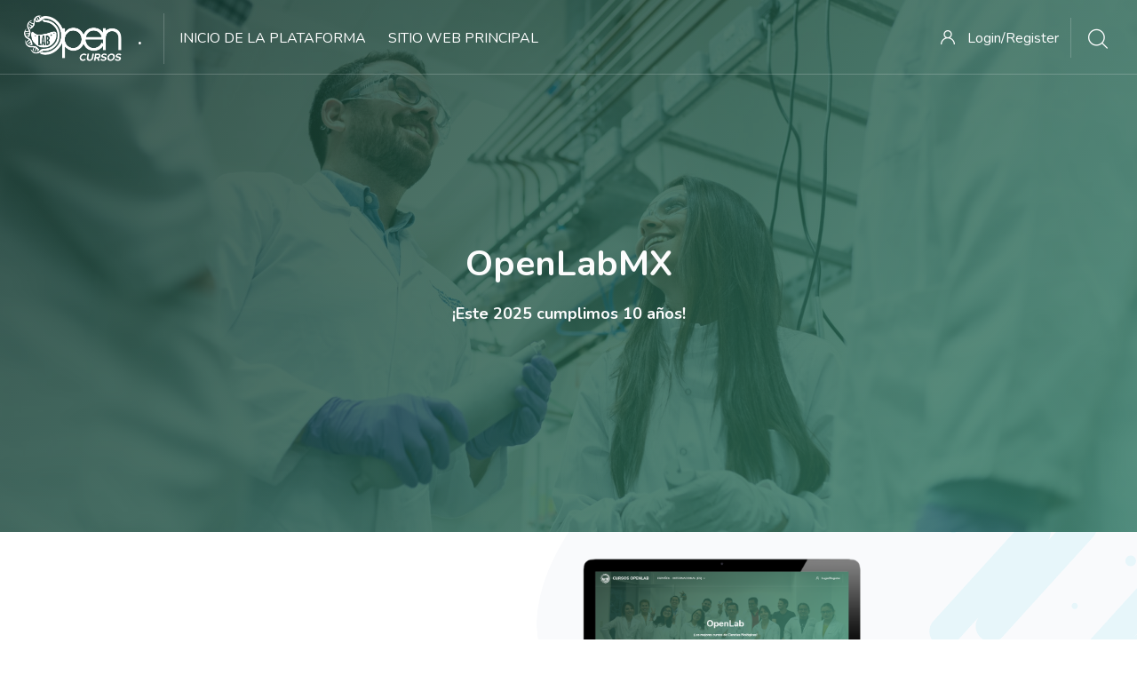

--- FILE ---
content_type: text/html; charset=utf-8
request_url: https://openlab.x10.mx/aulas/
body_size: 14007
content:
<!DOCTYPE html>

<html  dir="ltr" lang="es" xml:lang="es">
<head>
    <title>OpenLab Cursos</title>
    <link rel="shortcut icon" href="https://openlab.x10.mx/aulas/pluginfile.php/1/theme_edumy/favicon/1735862263/favicon.png" />
    <meta http-equiv="Content-Type" content="text/html; charset=utf-8" />
<meta name="keywords" content="moodle, OpenLab Cursos" />
<link rel="stylesheet" type="text/css" href="https://openlab.x10.mx/aulas/theme/yui_combo.php?rollup/3.17.2/yui-moodlesimple.css" /><script id="firstthemesheet" type="text/css">/** Required in order to fix style inclusion problems in IE with YUI **/</script><link rel="stylesheet" type="text/css" href="https://openlab.x10.mx/aulas/theme/styles.php/edumy/1735862263_1/all" />
<script>
//<![CDATA[
var M = {}; M.yui = {};
M.pageloadstarttime = new Date();
M.cfg = {"wwwroot":"https:\/\/openlab.x10.mx\/aulas","sesskey":"XhESjKkFNU","sessiontimeout":"28800","themerev":"1735862263","slasharguments":1,"theme":"edumy","iconsystemmodule":"core\/icon_system_fontawesome","jsrev":"1729797344","admin":"admin","svgicons":true,"usertimezone":"Am\u00e9rica\/Nueva_York","contextid":2,"langrev":1729797344,"templaterev":"1729797344","developerdebug":true};var yui1ConfigFn = function(me) {if(/-skin|reset|fonts|grids|base/.test(me.name)){me.type='css';me.path=me.path.replace(/\.js/,'.css');me.path=me.path.replace(/\/yui2-skin/,'/assets/skins/sam/yui2-skin')}};
var yui2ConfigFn = function(me) {var parts=me.name.replace(/^moodle-/,'').split('-'),component=parts.shift(),module=parts[0],min='-min';if(/-(skin|core)$/.test(me.name)){parts.pop();me.type='css';min=''}
if(module){var filename=parts.join('-');me.path=component+'/'+module+'/'+filename+min+'.'+me.type}else{me.path=component+'/'+component+'.'+me.type}};
YUI_config = {"debug":true,"base":"https:\/\/openlab.x10.mx\/aulas\/lib\/yuilib\/3.17.2\/","comboBase":"https:\/\/openlab.x10.mx\/aulas\/theme\/yui_combo.php?","combine":true,"filter":"RAW","insertBefore":"firstthemesheet","groups":{"yui2":{"base":"https:\/\/openlab.x10.mx\/aulas\/lib\/yuilib\/2in3\/2.9.0\/build\/","comboBase":"https:\/\/openlab.x10.mx\/aulas\/theme\/yui_combo.php?","combine":true,"ext":false,"root":"2in3\/2.9.0\/build\/","patterns":{"yui2-":{"group":"yui2","configFn":yui1ConfigFn}}},"moodle":{"name":"moodle","base":"https:\/\/openlab.x10.mx\/aulas\/theme\/yui_combo.php?m\/1729797344\/","combine":true,"comboBase":"https:\/\/openlab.x10.mx\/aulas\/theme\/yui_combo.php?","ext":false,"root":"m\/1729797344\/","patterns":{"moodle-":{"group":"moodle","configFn":yui2ConfigFn}},"filter":"DEBUG","modules":{"moodle-core-formchangechecker":{"requires":["base","event-focus","moodle-core-event"]},"moodle-core-popuphelp":{"requires":["moodle-core-tooltip"]},"moodle-core-tooltip":{"requires":["base","node","io-base","moodle-core-notification-dialogue","json-parse","widget-position","widget-position-align","event-outside","cache-base"]},"moodle-core-event":{"requires":["event-custom"]},"moodle-core-lockscroll":{"requires":["plugin","base-build"]},"moodle-core-languninstallconfirm":{"requires":["base","node","moodle-core-notification-confirm","moodle-core-notification-alert"]},"moodle-core-actionmenu":{"requires":["base","event","node-event-simulate"]},"moodle-core-chooserdialogue":{"requires":["base","panel","moodle-core-notification"]},"moodle-core-blocks":{"requires":["base","node","io","dom","dd","dd-scroll","moodle-core-dragdrop","moodle-core-notification"]},"moodle-core-dragdrop":{"requires":["base","node","io","dom","dd","event-key","event-focus","moodle-core-notification"]},"moodle-core-handlebars":{"condition":{"trigger":"handlebars","when":"after"}},"moodle-core-notification":{"requires":["moodle-core-notification-dialogue","moodle-core-notification-alert","moodle-core-notification-confirm","moodle-core-notification-exception","moodle-core-notification-ajaxexception"]},"moodle-core-notification-dialogue":{"requires":["base","node","panel","escape","event-key","dd-plugin","moodle-core-widget-focusafterclose","moodle-core-lockscroll"]},"moodle-core-notification-alert":{"requires":["moodle-core-notification-dialogue"]},"moodle-core-notification-confirm":{"requires":["moodle-core-notification-dialogue"]},"moodle-core-notification-exception":{"requires":["moodle-core-notification-dialogue"]},"moodle-core-notification-ajaxexception":{"requires":["moodle-core-notification-dialogue"]},"moodle-core-maintenancemodetimer":{"requires":["base","node"]},"moodle-core_availability-form":{"requires":["base","node","event","event-delegate","panel","moodle-core-notification-dialogue","json"]},"moodle-backup-backupselectall":{"requires":["node","event","node-event-simulate","anim"]},"moodle-backup-confirmcancel":{"requires":["node","node-event-simulate","moodle-core-notification-confirm"]},"moodle-course-util":{"requires":["node"],"use":["moodle-course-util-base"],"submodules":{"moodle-course-util-base":{},"moodle-course-util-section":{"requires":["node","moodle-course-util-base"]},"moodle-course-util-cm":{"requires":["node","moodle-course-util-base"]}}},"moodle-course-management":{"requires":["base","node","io-base","moodle-core-notification-exception","json-parse","dd-constrain","dd-proxy","dd-drop","dd-delegate","node-event-delegate"]},"moodle-course-categoryexpander":{"requires":["node","event-key"]},"moodle-course-formatchooser":{"requires":["base","node","node-event-simulate"]},"moodle-course-dragdrop":{"requires":["base","node","io","dom","dd","dd-scroll","moodle-core-dragdrop","moodle-core-notification","moodle-course-coursebase","moodle-course-util"]},"moodle-form-shortforms":{"requires":["node","base","selector-css3","moodle-core-event"]},"moodle-form-dateselector":{"requires":["base","node","overlay","calendar"]},"moodle-form-passwordunmask":{"requires":[]},"moodle-question-searchform":{"requires":["base","node"]},"moodle-question-chooser":{"requires":["moodle-core-chooserdialogue"]},"moodle-question-preview":{"requires":["base","dom","event-delegate","event-key","core_question_engine"]},"moodle-availability_completion-form":{"requires":["base","node","event","moodle-core_availability-form"]},"moodle-availability_date-form":{"requires":["base","node","event","io","moodle-core_availability-form"]},"moodle-availability_grade-form":{"requires":["base","node","event","moodle-core_availability-form"]},"moodle-availability_group-form":{"requires":["base","node","event","moodle-core_availability-form"]},"moodle-availability_grouping-form":{"requires":["base","node","event","moodle-core_availability-form"]},"moodle-availability_profile-form":{"requires":["base","node","event","moodle-core_availability-form"]},"moodle-mod_assign-history":{"requires":["node","transition"]},"moodle-mod_quiz-quizbase":{"requires":["base","node"]},"moodle-mod_quiz-util":{"requires":["node","moodle-core-actionmenu"],"use":["moodle-mod_quiz-util-base"],"submodules":{"moodle-mod_quiz-util-base":{},"moodle-mod_quiz-util-slot":{"requires":["node","moodle-mod_quiz-util-base"]},"moodle-mod_quiz-util-page":{"requires":["node","moodle-mod_quiz-util-base"]}}},"moodle-mod_quiz-questionchooser":{"requires":["moodle-core-chooserdialogue","moodle-mod_quiz-util","querystring-parse"]},"moodle-mod_quiz-toolboxes":{"requires":["base","node","event","event-key","io","moodle-mod_quiz-quizbase","moodle-mod_quiz-util-slot","moodle-core-notification-ajaxexception"]},"moodle-mod_quiz-autosave":{"requires":["base","node","event","event-valuechange","node-event-delegate","io-form"]},"moodle-mod_quiz-dragdrop":{"requires":["base","node","io","dom","dd","dd-scroll","moodle-core-dragdrop","moodle-core-notification","moodle-mod_quiz-quizbase","moodle-mod_quiz-util-base","moodle-mod_quiz-util-page","moodle-mod_quiz-util-slot","moodle-course-util"]},"moodle-mod_quiz-modform":{"requires":["base","node","event"]},"moodle-message_airnotifier-toolboxes":{"requires":["base","node","io"]},"moodle-filter_glossary-autolinker":{"requires":["base","node","io-base","json-parse","event-delegate","overlay","moodle-core-event","moodle-core-notification-alert","moodle-core-notification-exception","moodle-core-notification-ajaxexception"]},"moodle-filter_mathjaxloader-loader":{"requires":["moodle-core-event"]},"moodle-editor_atto-editor":{"requires":["node","transition","io","overlay","escape","event","event-simulate","event-custom","node-event-html5","node-event-simulate","yui-throttle","moodle-core-notification-dialogue","moodle-core-notification-confirm","moodle-editor_atto-rangy","handlebars","timers","querystring-stringify"]},"moodle-editor_atto-plugin":{"requires":["node","base","escape","event","event-outside","handlebars","event-custom","timers","moodle-editor_atto-menu"]},"moodle-editor_atto-menu":{"requires":["moodle-core-notification-dialogue","node","event","event-custom"]},"moodle-editor_atto-rangy":{"requires":[]},"moodle-report_eventlist-eventfilter":{"requires":["base","event","node","node-event-delegate","datatable","autocomplete","autocomplete-filters"]},"moodle-report_loglive-fetchlogs":{"requires":["base","event","node","io","node-event-delegate"]},"moodle-gradereport_grader-gradereporttable":{"requires":["base","node","event","handlebars","overlay","event-hover"]},"moodle-gradereport_history-userselector":{"requires":["escape","event-delegate","event-key","handlebars","io-base","json-parse","moodle-core-notification-dialogue"]},"moodle-tool_capability-search":{"requires":["base","node"]},"moodle-tool_lp-dragdrop-reorder":{"requires":["moodle-core-dragdrop"]},"moodle-tool_monitor-dropdown":{"requires":["base","event","node"]},"moodle-assignfeedback_editpdf-editor":{"requires":["base","event","node","io","graphics","json","event-move","event-resize","transition","querystring-stringify-simple","moodle-core-notification-dialog","moodle-core-notification-alert","moodle-core-notification-warning","moodle-core-notification-exception","moodle-core-notification-ajaxexception"]},"moodle-atto_accessibilitychecker-button":{"requires":["color-base","moodle-editor_atto-plugin"]},"moodle-atto_accessibilityhelper-button":{"requires":["moodle-editor_atto-plugin"]},"moodle-atto_align-button":{"requires":["moodle-editor_atto-plugin"]},"moodle-atto_bold-button":{"requires":["moodle-editor_atto-plugin"]},"moodle-atto_charmap-button":{"requires":["moodle-editor_atto-plugin"]},"moodle-atto_clear-button":{"requires":["moodle-editor_atto-plugin"]},"moodle-atto_collapse-button":{"requires":["moodle-editor_atto-plugin"]},"moodle-atto_emojipicker-button":{"requires":["moodle-editor_atto-plugin"]},"moodle-atto_emoticon-button":{"requires":["moodle-editor_atto-plugin"]},"moodle-atto_equation-button":{"requires":["moodle-editor_atto-plugin","moodle-core-event","io","event-valuechange","tabview","array-extras"]},"moodle-atto_h5p-button":{"requires":["moodle-editor_atto-plugin"]},"moodle-atto_html-codemirror":{"requires":["moodle-atto_html-codemirror-skin"]},"moodle-atto_html-button":{"requires":["promise","moodle-editor_atto-plugin","moodle-atto_html-beautify","moodle-atto_html-codemirror","event-valuechange"]},"moodle-atto_html-beautify":{},"moodle-atto_image-button":{"requires":["moodle-editor_atto-plugin"]},"moodle-atto_indent-button":{"requires":["moodle-editor_atto-plugin"]},"moodle-atto_italic-button":{"requires":["moodle-editor_atto-plugin"]},"moodle-atto_link-button":{"requires":["moodle-editor_atto-plugin"]},"moodle-atto_managefiles-usedfiles":{"requires":["node","escape"]},"moodle-atto_managefiles-button":{"requires":["moodle-editor_atto-plugin"]},"moodle-atto_media-button":{"requires":["moodle-editor_atto-plugin","moodle-form-shortforms"]},"moodle-atto_noautolink-button":{"requires":["moodle-editor_atto-plugin"]},"moodle-atto_orderedlist-button":{"requires":["moodle-editor_atto-plugin"]},"moodle-atto_recordrtc-recording":{"requires":["moodle-atto_recordrtc-button"]},"moodle-atto_recordrtc-button":{"requires":["moodle-editor_atto-plugin","moodle-atto_recordrtc-recording"]},"moodle-atto_rtl-button":{"requires":["moodle-editor_atto-plugin"]},"moodle-atto_strike-button":{"requires":["moodle-editor_atto-plugin"]},"moodle-atto_subscript-button":{"requires":["moodle-editor_atto-plugin"]},"moodle-atto_superscript-button":{"requires":["moodle-editor_atto-plugin"]},"moodle-atto_table-button":{"requires":["moodle-editor_atto-plugin","moodle-editor_atto-menu","event","event-valuechange"]},"moodle-atto_title-button":{"requires":["moodle-editor_atto-plugin"]},"moodle-atto_underline-button":{"requires":["moodle-editor_atto-plugin"]},"moodle-atto_undo-button":{"requires":["moodle-editor_atto-plugin"]},"moodle-atto_unorderedlist-button":{"requires":["moodle-editor_atto-plugin"]}}},"gallery":{"name":"gallery","base":"https:\/\/openlab.x10.mx\/aulas\/lib\/yuilib\/gallery\/","combine":true,"comboBase":"https:\/\/openlab.x10.mx\/aulas\/theme\/yui_combo.php?","ext":false,"root":"gallery\/1729797344\/","patterns":{"gallery-":{"group":"gallery"}}}},"modules":{"core_filepicker":{"name":"core_filepicker","fullpath":"https:\/\/openlab.x10.mx\/aulas\/lib\/javascript.php\/1729797344\/repository\/filepicker.js","requires":["base","node","node-event-simulate","json","async-queue","io-base","io-upload-iframe","io-form","yui2-treeview","panel","cookie","datatable","datatable-sort","resize-plugin","dd-plugin","escape","moodle-core_filepicker","moodle-core-notification-dialogue"]},"core_comment":{"name":"core_comment","fullpath":"https:\/\/openlab.x10.mx\/aulas\/lib\/javascript.php\/1729797344\/comment\/comment.js","requires":["base","io-base","node","json","yui2-animation","overlay","escape"]},"mathjax":{"name":"mathjax","fullpath":"https:\/\/cdn.jsdelivr.net\/npm\/mathjax@2.7.8\/MathJax.js?delayStartupUntil=configured"}}};
M.yui.loader = {modules: {}};

//]]>
</script>

    <meta name="viewport" content="width=device-width, initial-scale=1.0">
    
</head>
<body  id="page-site-index" class="format-site course path-site chrome dir-ltr lang-es yui-skin-sam yui3-skin-sam openlab-x10-mx--aulas pagelayout-frontpage course-1 context-2 notloggedin ccn_no_hero ccn_header_style_1 ccn_footer_style_1 ccn_blog_style_1 ccn_course_list_style_1 ccn_breadcrumb_style_0 role-standard ccn-is-front ccn_header_applies-all  ccn_dashboard_header_scroll  ccn_dashboard_header_gradient   ccn_course_single_v1  ccn_context_frontend">
    <div class="preloader
       ccn_preloader_load 
      
      
      
      
      
    "></div>
  <div class="wrapper">
        <header class="ccnHeader1 header-nav menu_style_home_one navbar-scrolltofixed stricky main-menu">
          <div class="container-fluid">
            <!-- Ace Responsive Menu -->
            <nav>
              <!-- Menu Toggle btn-->
              <div class="menu-toggle">
                <img class="nav_logo_img img-fluid" src="https://openlab.x10.mx/aulas/pluginfile.php/1/theme_edumy/headerlogo1/1735862263/skt1.png" alt=".">
                <button type="button" id="menu-btn">
                  <span class="icon-bar"></span>
                  <span class="icon-bar"></span>
                  <span class="icon-bar"></span>
                </button>
              </div>
                <a href="https://openlab.x10.mx/aulas" class="navbar_brand float-left dn-smd">
                  <img class="logo1 img-fluid" src="https://openlab.x10.mx/aulas/pluginfile.php/1/theme_edumy/headerlogo1/1735862263/skt1.png" alt="." >
                  <img class="logo2 img-fluid" src="https://openlab.x10.mx/aulas/pluginfile.php/1/theme_edumy/headerlogo2/1735862263/stk2.png" alt="." >
                  <span>.</span>
                </a>
              <ul id="respMenu" class="ace-responsive-menu" data-menu-style="horizontal">
                <li class=""><a class="" href="https://openlab.x10.mx/aulas/index.php?redirect=0">Inicio de la plataforma</a></li><li class=""><a class="" href="https://www.open-lab.com.mx/">Sitio web principal</a></li>
              </ul>
              <ul class="sign_up_btn pull-right dn-smd mt20">
                  <li class="list-inline-item list_s">
                    <a href="#" class="btn flaticon-user" data-toggle="modal" data-target="#exampleModalCenter"> <span class="dn-lg">Login/Register</span></a>
                  </li>
                  <li class="list-inline-item list_s">
                    <div class="search_overlay">
                      <a id="search-button-listener" class="mk-search-trigger mk-fullscreen-trigger" href="#">
                        <span id="search-button"><i class="flaticon-magnifying-glass"></i></span>
                      </a>
                    </div>
                  </li>
              </ul><!-- Button trigger modal -->
            </nav>
          </div>
        </header>
        <div id="page" class="stylehome1 h0">
          <div class="mobile-menu">
            <div class="header stylehome1">
                <div class="main_logo_home2">
                  <a class="mobileBrand" href="https://openlab.x10.mx/aulas">
                        <img class="nav_logo_img img-fluid float-left mt20" src="https://openlab.x10.mx/aulas/pluginfile.php/1/theme_edumy/headerlogo_mobile/1735862263/skt1.png" alt="." >
                    <span>.</span>
                  </a>
                </div>
              <ul class="menu_bar_home2">
                  <li class="list-inline-item">
                    <div class="search_overlay">
                      <a id="search-button-listener2" class="mk-search-trigger mk-fullscreen-trigger" href="#">
                        <div id="search-button2"><i class="flaticon-magnifying-glass"></i></div>
                      </a>
                    </div>
                  </li>
                <li class="list-inline-item ccn_mob_menu_trigger "><a href="#menu"><span></span></a></li>
              </ul>
            </div>
          </div><!-- /.mobile-menu -->
          <nav id="menu" class="stylehome1">
            <ul>
              <li class=""><a class="" href="https://openlab.x10.mx/aulas/index.php?redirect=0">Inicio de la plataforma</a></li><li class=""><a class="" href="https://www.open-lab.com.mx/">Sitio web principal</a></li>
                <li><a href="https://openlab.x10.mx/aulas/login/index.php"><span class="ccn-flaticon-user"></span> Login</a></li>
                <li class="ccn_mob_menu_iconed"><a href="tel:(55) 9627 1874"><i class="flaticon-phone-call"></i> (55) 9627 1874</a></li>
                <li class="ccn_mob_menu_iconed"><a href="mailto:openlaboratorio@gmail.com"><i class="flaticon-paper-plane"></i> openlaboratorio@gmail.com</a></li>
            </ul>
          </nav>
        </div>
      <div class="sign_up_modal modal fade" id="exampleModalCenter" tabindex="-1" role="dialog" aria-hidden="true">
        <div class="modal-dialog modal-dialog-centered" role="document">
          <div class="modal-content">
            <div class="modal-header">
              <button type="button" class="close" data-dismiss="modal" aria-label="Close"><span aria-hidden="true">&times;</span></button>
            </div>
            <div class="tab-content" id="myTabContent">
              <div class="tab-pane fade show active" id="home" role="tabpanel" aria-labelledby="home">
                <div class="login_form">
                  <div class="heading">
                    <h3 class="text-center">Login to your account</h3>
                  </div>
                  
<form class="loginform" id="login" method="post" action="https://openlab.x10.mx/aulas/login/index.php"><div class="form-group"><input type="text" name="username" placeholder="Username" id="login_username"  class="form-control" value="" autocomplete="username"/></div><div class="form-group"><input type="password" name="password" id="login_password" placeholder="Password"  class="form-control" value="" autocomplete="current-password"/></div>
                              <div class="form-group custom-control custom-checkbox">
                                <input type="checkbox" class="custom-control-input" name="rememberusername" id="rememberusername">
                                <label class="custom-control-label" for="rememberusername">Recordar nombre de usuario</label>
                                <a class="tdu btn-fpswd float-right" href="https://openlab.x10.mx/aulas/login/forgot_password.php">¿Ha extraviado la contraseña?</a>
                              </div><button type="submit" class="btn btn-log btn-block btn-thm2">Acceder</button><input type="hidden" name="logintoken" value="b1fagy7F9Twhi5biJnp4iXqXDJhDNpID" /></form>

                </div>
              </div>
            </div>
          </div>
        </div>
      </div>
      <div class="search_overlay">
        <div class="mk-fullscreen-search-overlay" id="mk-search-overlay">
          <a href="#" class="mk-fullscreen-close" id="mk-fullscreen-close-button"><i class="fa fa-times"></i></a>
          <div id="mk-fullscreen-search-wrapper">
            <div id="ccn_mk-fullscreen-search-wrapper">
              <form class="ccn-mk-fullscreen-searchform" action="https://openlab.x10.mx/aulas/search/index.php"><fieldset><input id="searchform_search" name="q" class="ccn-mk-fullscreen-search-input" placeholder="Search courses..." type="text" size="15" /><input type="hidden" name="context" value="2" /><i class="flaticon-magnifying-glass fullscreen-search-icon"><input value="" type="submit" id="searchform_button"></i></fieldset></form>
            </div>
          </div>
        </div>
      </div>
        <section class="inner_page_breadcrumb ccn_breadcrumb_default  ccn-clip-l  ccn-caps-capitalize  ccn-breadcrumb-title-v  ccn-breadcrumb-trail-v ">
          <div class="container">
            <div class="row">
              <div class="col-xl-12 text-center">
                <div class="breadcrumb_content">
                    <h4 class="breadcrumb_title">OpenLab Cursos</h4>
                    <ol class="breadcrumb">
      <li class="breadcrumb-item">
        <a href="https://openlab.x10.mx/aulas/" aria-current="page"  >Página Principal</a>
      </li>
</ol>
                </div>
              </div>
            </div>
          </div>
        </section>
    <div id="ccn-page-wrapper">
      <div id="ccnSettingsMenuContainer"><div id="ccnSettingsMenuInner">
      </div></div>
      <div>
    <a class="sr-only sr-only-focusable" href="#maincontent">Salta al contenido principal</a>
</div><script src="https://openlab.x10.mx/aulas/lib/javascript.php/1729797344/lib/babel-polyfill/polyfill.min.js"></script>
<script src="https://openlab.x10.mx/aulas/lib/javascript.php/1729797344/lib/polyfills/polyfill.js"></script>
<script src="https://openlab.x10.mx/aulas/theme/yui_combo.php?rollup/3.17.2/yui-moodlesimple.js"></script><script src="https://openlab.x10.mx/aulas/theme/jquery.php/core/jquery-3.4.1.js"></script>
<script src="https://openlab.x10.mx/aulas/lib/javascript.php/1729797344/lib/javascript-static.js"></script>
<script src="https://openlab.x10.mx/aulas/theme/javascript.php/edumy/1735862263/head"></script>
<script>
//<![CDATA[
document.body.className += ' jsenabled';
//]]>
</script>


<div style="display: none">
  <ul>
    <li><a href="https://www.arbytourtravel.com/orang-utan-tour/">rajaburma88</a></li>
    <li><a href="https://sonocoinstitute.com/events/">situs slot gacor hari ini</a></li>
    <li><a href="https://www.tamqui.com/2015/knigi.html">slot gacor</a></li>
    <li><a href="https://www.singarajatrans.com/tarif-jadwal-travel/">slot gacor</a></li>
    <li><a href="https://edunauticenmv.fidena.gob.mx/login/forgot_password.php">toto togel</a></li>
    <li><a href="https://ansorbali.com/event/">slot gacor</a></li><li>
  </ul>
</div>
      <div>
        <div class="container ccn_breadcrumb_widgets clearfix">
</div>
        <aside id="block-region-fullwidth-top" class="block-region" data-blockregion="fullwidth-top" data-droptarget="1"><div id="inst696" class=" block_cocoon_parallax_white block  " role="complementary" data-block="cocoon_parallax_white"  
    style="">

    <a href="#sb-1" class="sr-only sr-only-focusable">Salta [Cocoon] Parallax White</a>





  <div class="ccnBlockContent">
  
        <section class="home3_about2 pb40 pt20">
      		<div class="container">
      			<div class="row">
      				<div class="col-lg-5">
      					<div class="about2_home3">
      						<h3 data-ccn="title">Disfruta de los cursos en todos tus dispositivos.</h3>
      						<p data-ccn="subtitle">Puedes ingresar a tus cursos a través de tu computadora, laptop, tablet y/o celular.  Realiza tus exámenes, sube tus tareas, descarga los libros y todo el contenido disponible del curso desde cualquier dispositivo.</p>
      						<a data-ccn="button_text" href="" class="btn about_btn_home3"></a>
      					</div>
      				</div>
      				<div class="col-lg-7">
      					<div class="about_thumb_home3 text-right">
      						<img class="img-fluid" src="https://openlab.x10.mx/aulas/pluginfile.php/3012/block_cocoon_parallax_white/content/responsive.png" alt="">
      					</div>
      				</div>
      			</div>
      			<div class="row">
      				<div class="col-lg-12">
      					<div class="about_home3_shape_container">
      						<div class="about_home3_shape3"><img src="https://openlab.x10.mx/aulas/theme/edumy/images/about/shape3.png" alt=""></div>
      					</div>
      				</div>
      			</div>
      		</div>
      	</section>
  
  
  </div>

    <span id="sb-1"></span>

</div><div id="inst7745" class=" block_cocoon_action_panels block  " role="complementary" data-block="cocoon_action_panels"  
    style="">

    <a href="#sb-2" class="sr-only sr-only-focusable">Salta [Cocoon] Action Panels</a>





  <div class="ccnBlockContent">
  
        <div class="container mb60">
        <div class="row mt60">
  <div class="col-xs-12 col-sm-13 col-md-6 col-lg-6 col-xl-6">
    <div class="becomea_instructor tac-xxsd">
      <div class="bi_grid"><h3 data-ccn="panel_1_title">WhatsApp</h3><p data-ccn="panel_1_text">Hemos actualizado nuestro número telefónico, puedes contactarnos a +52 55 6500 2699</p><a data-ccn="panel_1_button_text" class="btn btn-thm" href="tel:5565002699">Mandar WhatsApp <span class="flaticon-right-arrow-1"></span></a></div>
    </div>
  </div>
  <div class="col-xs-12 col-sm-13 col-md-6 col-lg-6 col-xl-6">
    <div class="becomea_instructor style2 text-right tac-xxsd">
      <div class="bi_grid">  <h3 data-ccn="panel_2_title">Email</h3><p data-ccn="panel_2_text">También podrás contactarnos vía email a openlaboratorio@gmail.com</p><a data-ccn="panel_2_button_text" class="btn btn-dark" href="mailto:openlaboratorio@gmail.com">Enviar email <span class="flaticon-right-arrow-1"></span></a></div>
    </div>
  </div>
</div>
</div>

  
  
  </div>

    <span id="sb-2"></span>

</div><div id="inst90" class=" block_cocoon_course_grid_3 block  " role="complementary" data-block="cocoon_course_grid_3"  
    style="">

    <a href="#sb-3" class="sr-only sr-only-focusable">Salta [Cocoon] Featured Courses Masonry 2</a>





  <div class="ccnBlockContent">
  
        <section id="our-top-courses" class="our-courses ccn-courses-grid-block ccn-courses-grid-block-3" data-ccn-c="color_bg" data-ccn-co="bg" style="background-color: rgb(244, 245, 247);">
          <div class="container">
            <div class="row">
              <div class="col-lg-6 offset-lg-3">
                <div class="main-title text-center"><h3 data-ccn="title" data-ccn-c="color_title" data-ccn-co="content" style="color: rgb(35, 179, 125);" class="mt0">¿Qué quieres aprender hoy?</h3> <p data-ccn="subtitle" data-ccn-c="color_subtitle" data-ccn-co="content" style="color: rgb(111, 112, 116);">¡Nos encanta compartir la Ciencia!</p></div>
              </div>
            </div>
            <div class="row">
              <div class="col-xs-12 col-sm-12 col-md-12 col-lg-12 col-xl-12">
                  <div class="row" id="">

            <div class="col-md-6 col-lg-4 col-xl-3 cat-1">
							<div data-ccn-c="color_course_card" data-ccn-co="bg" style="background-color: rgb(255, 255, 255);" class="top_courses ccnWithFoot">
                  <a href="https://openlab.x10.mx/aulas/course/view.php?id=40"><div class="thumb">
									<img class="img-whp" src="https://openlab.x10.mx/aulas/pluginfile.php/16976/course/overviewfiles/Imprimetuproteina3D.jpg" alt="Evaluación de la efectividad de la luz UV y evaluación de sanitizantes">
									<div class="overlay"> <div class="tag" data-ccn="hover_accent">CURSO</div><span class="tc_preview_course" data-ccn="hover_text">¡Tomar el curso!</span>
									</div>
								</div></a>
								<div class="details">
									<div class="tc_content"><p>Updated 5/12/24</p><a href="https://openlab.x10.mx/aulas/course/view.php?id=40"><h5 data-ccn-c="color_course_title" data-ccn-co="content" style="color: rgb(42, 183, 130);">Evaluación de la efectividad de la luz UV y evaluación de sanitizantes</h5></a><p></p><ul class="tc_review">
                              <li class="list-inline-item"><i class="fa fa-star"></i></li>
                              <li class="list-inline-item"><i class="fa fa-star"></i></li>
                              <li class="list-inline-item"><i class="fa fa-star"></i></li>
                              <li class="list-inline-item"><i class="fa fa-star"></i></li>
                              <li class="list-inline-item"><i class="fa fa-star"></i></li>
                            </ul>
									</div>
                  </div>
                  <div class="tc_footer">
									<ul class="tc_meta float-left"><li class="list-inline-item"><i class="flaticon-profile"></i></li><li class="list-inline-item">5</li><li class="list-inline-item"><i class="flaticon-comment"></i></li><li class="list-inline-item">5</li></ul>
									</div>
							</div>
						</div>

            <div class="col-md-6 col-lg-4 col-xl-3 cat-1">
							<div data-ccn-c="color_course_card" data-ccn-co="bg" style="background-color: rgb(255, 255, 255);" class="top_courses ccnWithFoot">
                  <a href="https://openlab.x10.mx/aulas/course/view.php?id=22"><div class="thumb">
									<img class="img-whp" src="https://openlab.x10.mx/aulas/pluginfile.php/1592/course/overviewfiles/cbb0.jpg" alt="Curso de Ingreso al Posgrado en Ciencias">
									<div class="overlay"> <div class="tag" data-ccn="hover_accent">CURSO</div><span class="tc_preview_course" data-ccn="hover_text">¡Tomar el curso!</span>
									</div>
								</div></a>
								<div class="details">
									<div class="tc_content"><p>Updated 18/05/23</p><a href="https://openlab.x10.mx/aulas/course/view.php?id=22"><h5 data-ccn-c="color_course_title" data-ccn-co="content" style="color: rgb(42, 183, 130);">Curso de Ingreso al Posgrado en Ciencias</h5></a><p></p><ul class="tc_review">
                              <li class="list-inline-item"><i class="fa fa-star"></i></li>
                              <li class="list-inline-item"><i class="fa fa-star"></i></li>
                              <li class="list-inline-item"><i class="fa fa-star"></i></li>
                              <li class="list-inline-item"><i class="fa fa-star"></i></li>
                              <li class="list-inline-item"><i class="fa fa-star"></i></li>
                            </ul>
									</div>
                  </div>
                  <div class="tc_footer">
									<ul class="tc_meta float-left"><li class="list-inline-item"><i class="flaticon-profile"></i></li><li class="list-inline-item">751</li><li class="list-inline-item"><i class="flaticon-comment"></i></li><li class="list-inline-item">5</li></ul>
									</div>
							</div>
						</div>

            <div class="col-md-6 col-lg-4 col-xl-3 cat-1">
							<div data-ccn-c="color_course_card" data-ccn-co="bg" style="background-color: rgb(255, 255, 255);" class="top_courses ccnWithFoot">
                  <a href="https://openlab.x10.mx/aulas/course/view.php?id=21"><div class="thumb">
									<img class="img-whp" src="https://openlab.x10.mx/aulas/pluginfile.php/1326/course/overviewfiles/Ingresa%20a%20la%20UNAM.jpg" alt="Ingresa a la UNAM">
									<div class="overlay"> <div class="tag" data-ccn="hover_accent">CURSO</div><span class="tc_preview_course" data-ccn="hover_text">¡Tomar el curso!</span>
									</div>
								</div></a>
								<div class="details">
									<div class="tc_content"><p>Updated 8/09/25</p><a href="https://openlab.x10.mx/aulas/course/view.php?id=21"><h5 data-ccn-c="color_course_title" data-ccn-co="content" style="color: rgb(42, 183, 130);">Ingresa a la UNAM</h5></a><p></p><ul class="tc_review">
                              <li class="list-inline-item"><i class="fa fa-star"></i></li>
                              <li class="list-inline-item"><i class="fa fa-star"></i></li>
                              <li class="list-inline-item"><i class="fa fa-star"></i></li>
                              <li class="list-inline-item"><i class="fa fa-star"></i></li>
                              <li class="list-inline-item"><i class="fa fa-star"></i></li>
                            </ul>
									</div>
                  </div>
                  <div class="tc_footer">
									<ul class="tc_meta float-left"><li class="list-inline-item"><i class="flaticon-profile"></i></li><li class="list-inline-item">15</li><li class="list-inline-item"><i class="flaticon-comment"></i></li><li class="list-inline-item">5</li></ul>
									</div>
							</div>
						</div>

            <div class="col-md-6 col-lg-4 col-xl-3 cat-2">
							<div data-ccn-c="color_course_card" data-ccn-co="bg" style="background-color: rgb(255, 255, 255);" class="top_courses ccnWithFoot">
                  <a href="https://openlab.x10.mx/aulas/course/view.php?id=37"><div class="thumb">
									<img class="img-whp" src="https://openlab.x10.mx/aulas/pluginfile.php/9041/course/overviewfiles/ccurso_PT.jpg" alt="Diagnóstico Molecular">
									<div class="overlay"> <div class="tag" data-ccn="hover_accent">CURSO</div><span class="tc_preview_course" data-ccn="hover_text">¡Tomar el curso!</span>
									</div>
								</div></a>
								<div class="details">
									<div class="tc_content"><p>Updated 16/11/20</p><a href="https://openlab.x10.mx/aulas/course/view.php?id=37"><h5 data-ccn-c="color_course_title" data-ccn-co="content" style="color: rgb(42, 183, 130);">Diagnóstico Molecular</h5></a><p></p><ul class="tc_review">
                              <li class="list-inline-item"><i class="fa fa-star"></i></li>
                              <li class="list-inline-item"><i class="fa fa-star"></i></li>
                              <li class="list-inline-item"><i class="fa fa-star"></i></li>
                              <li class="list-inline-item"><i class="fa fa-star"></i></li>
                              <li class="list-inline-item"><i class="fa fa-star"></i></li>
                            </ul>
									</div>
                  </div>
                  <div class="tc_footer">
									<ul class="tc_meta float-left"><li class="list-inline-item"><i class="flaticon-profile"></i></li><li class="list-inline-item">46</li><li class="list-inline-item"><i class="flaticon-comment"></i></li><li class="list-inline-item">5</li></ul>
									</div>
							</div>
						</div>

            <div class="col-md-6 col-lg-4 col-xl-3 cat-2">
							<div data-ccn-c="color_course_card" data-ccn-co="bg" style="background-color: rgb(255, 255, 255);" class="top_courses ccnWithFoot">
                  <a href="https://openlab.x10.mx/aulas/course/view.php?id=34"><div class="thumb">
									<img class="img-whp" src="https://openlab.x10.mx/aulas/pluginfile.php/6303/course/overviewfiles/pr2.jpg" alt="Proteínas Recombinantes">
									<div class="overlay"> <div class="tag" data-ccn="hover_accent">CURSO</div><span class="tc_preview_course" data-ccn="hover_text">¡Tomar el curso!</span>
									</div>
								</div></a>
								<div class="details">
									<div class="tc_content"><p>Updated 28/12/20</p><a href="https://openlab.x10.mx/aulas/course/view.php?id=34"><h5 data-ccn-c="color_course_title" data-ccn-co="content" style="color: rgb(42, 183, 130);">Proteínas Recombinantes</h5></a><p></p><ul class="tc_review">
                              <li class="list-inline-item"><i class="fa fa-star"></i></li>
                              <li class="list-inline-item"><i class="fa fa-star"></i></li>
                              <li class="list-inline-item"><i class="fa fa-star"></i></li>
                              <li class="list-inline-item"><i class="fa fa-star"></i></li>
                              <li class="list-inline-item"><i class="fa fa-star"></i></li>
                            </ul>
									</div>
                  </div>
                  <div class="tc_footer">
									<ul class="tc_meta float-left"><li class="list-inline-item"><i class="flaticon-profile"></i></li><li class="list-inline-item">44</li><li class="list-inline-item"><i class="flaticon-comment"></i></li><li class="list-inline-item">5</li></ul>
									</div>
							</div>
						</div>

            <div class="col-md-6 col-lg-4 col-xl-3 cat-2">
							<div data-ccn-c="color_course_card" data-ccn-co="bg" style="background-color: rgb(255, 255, 255);" class="top_courses ccnWithFoot">
                  <a href="https://openlab.x10.mx/aulas/course/view.php?id=10"><div class="thumb">
									<img class="img-whp" src="https://openlab.x10.mx/aulas/pluginfile.php/408/course/overviewfiles/TecBioMolecular.jpg" alt="Técnicas de biología molecular">
									<div class="overlay"> <div class="tag" data-ccn="hover_accent">CURSO</div><span class="tc_preview_course" data-ccn="hover_text">¡Tomar el curso!</span>
									</div>
								</div></a>
								<div class="details">
									<div class="tc_content"><p>Updated 27/10/20</p><a href="https://openlab.x10.mx/aulas/course/view.php?id=10"><h5 data-ccn-c="color_course_title" data-ccn-co="content" style="color: rgb(42, 183, 130);">Técnicas de biología molecular</h5></a><p></p><ul class="tc_review">
                              <li class="list-inline-item"><i class="fa fa-star"></i></li>
                              <li class="list-inline-item"><i class="fa fa-star"></i></li>
                              <li class="list-inline-item"><i class="fa fa-star"></i></li>
                              <li class="list-inline-item"><i class="fa fa-star"></i></li>
                              <li class="list-inline-item"><i class="fa fa-star"></i></li>
                            </ul>
									</div>
                  </div>
                  <div class="tc_footer">
									<ul class="tc_meta float-left"><li class="list-inline-item"><i class="flaticon-profile"></i></li><li class="list-inline-item">581</li><li class="list-inline-item"><i class="flaticon-comment"></i></li><li class="list-inline-item">5</li></ul>
									</div>
							</div>
						</div>

            <div class="col-md-6 col-lg-4 col-xl-3 cat-2">
							<div data-ccn-c="color_course_card" data-ccn-co="bg" style="background-color: rgb(255, 255, 255);" class="top_courses ccnWithFoot">
                  <a href="https://openlab.x10.mx/aulas/course/view.php?id=4"><div class="thumb">
									<img class="img-whp" src="https://openlab.x10.mx/aulas/pluginfile.php/52/course/overviewfiles/BioSintetica2.jpg" alt="Biología Sintética">
									<div class="overlay"> <div class="tag" data-ccn="hover_accent">CURSO</div><span class="tc_preview_course" data-ccn="hover_text">¡Tomar el curso!</span>
									</div>
								</div></a>
								<div class="details">
									<div class="tc_content"><p>Updated 17/11/20</p><a href="https://openlab.x10.mx/aulas/course/view.php?id=4"><h5 data-ccn-c="color_course_title" data-ccn-co="content" style="color: rgb(42, 183, 130);">Biología Sintética</h5></a><p></p><ul class="tc_review">
                              <li class="list-inline-item"><i class="fa fa-star"></i></li>
                              <li class="list-inline-item"><i class="fa fa-star"></i></li>
                              <li class="list-inline-item"><i class="fa fa-star"></i></li>
                              <li class="list-inline-item"><i class="fa fa-star"></i></li>
                              <li class="list-inline-item"><i class="fa fa-star"></i></li>
                            </ul>
									</div>
                  </div>
                  <div class="tc_footer">
									<ul class="tc_meta float-left"><li class="list-inline-item"><i class="flaticon-profile"></i></li><li class="list-inline-item">122</li><li class="list-inline-item"><i class="flaticon-comment"></i></li><li class="list-inline-item">5</li></ul>
									</div>
							</div>
						</div>

            <div class="col-md-6 col-lg-4 col-xl-3 cat-2">
							<div data-ccn-c="color_course_card" data-ccn-co="bg" style="background-color: rgb(255, 255, 255);" class="top_courses ccnWithFoot">
                  <a href="https://openlab.x10.mx/aulas/course/view.php?id=7"><div class="thumb">
									<img class="img-whp" src="https://openlab.x10.mx/aulas/pluginfile.php/164/course/overviewfiles/microbioma.jpg" alt="Microbioma">
									<div class="overlay"> <div class="tag" data-ccn="hover_accent">CURSO</div><span class="tc_preview_course" data-ccn="hover_text">¡Tomar el curso!</span>
									</div>
								</div></a>
								<div class="details">
									<div class="tc_content"><p>Updated 28/10/20</p><a href="https://openlab.x10.mx/aulas/course/view.php?id=7"><h5 data-ccn-c="color_course_title" data-ccn-co="content" style="color: rgb(42, 183, 130);">Microbioma</h5></a><p></p><ul class="tc_review">
                              <li class="list-inline-item"><i class="fa fa-star"></i></li>
                              <li class="list-inline-item"><i class="fa fa-star"></i></li>
                              <li class="list-inline-item"><i class="fa fa-star"></i></li>
                              <li class="list-inline-item"><i class="fa fa-star"></i></li>
                              <li class="list-inline-item"><i class="fa fa-star"></i></li>
                            </ul>
									</div>
                  </div>
                  <div class="tc_footer">
									<ul class="tc_meta float-left"><li class="list-inline-item"><i class="flaticon-profile"></i></li><li class="list-inline-item">55</li><li class="list-inline-item"><i class="flaticon-comment"></i></li><li class="list-inline-item">5</li></ul>
									</div>
							</div>
						</div>

            <div class="col-md-6 col-lg-4 col-xl-3 cat-4">
							<div data-ccn-c="color_course_card" data-ccn-co="bg" style="background-color: rgb(255, 255, 255);" class="top_courses ccnWithFoot">
                  <a href="https://openlab.x10.mx/aulas/course/view.php?id=6"><div class="thumb">
									<img class="img-whp" src="https://openlab.x10.mx/aulas/pluginfile.php/83/course/overviewfiles/EstadM%C3%A9dicos.jpg" alt="Estadística para médicos">
									<div class="overlay"> <div class="tag" data-ccn="hover_accent">CURSO</div><span class="tc_preview_course" data-ccn="hover_text">¡Tomar el curso!</span>
									</div>
								</div></a>
								<div class="details">
									<div class="tc_content"><p>Updated 29/12/20</p><a href="https://openlab.x10.mx/aulas/course/view.php?id=6"><h5 data-ccn-c="color_course_title" data-ccn-co="content" style="color: rgb(42, 183, 130);">Estadística para médicos</h5></a><p></p><ul class="tc_review">
                              <li class="list-inline-item"><i class="fa fa-star"></i></li>
                              <li class="list-inline-item"><i class="fa fa-star"></i></li>
                              <li class="list-inline-item"><i class="fa fa-star"></i></li>
                              <li class="list-inline-item"><i class="fa fa-star"></i></li>
                              <li class="list-inline-item"><i class="fa fa-star"></i></li>
                            </ul>
									</div>
                  </div>
                  <div class="tc_footer">
									<ul class="tc_meta float-left"><li class="list-inline-item"><i class="flaticon-profile"></i></li><li class="list-inline-item">91</li><li class="list-inline-item"><i class="flaticon-comment"></i></li><li class="list-inline-item">5</li></ul>
									</div>
							</div>
						</div>

            <div class="col-md-6 col-lg-4 col-xl-3 cat-4">
							<div data-ccn-c="color_course_card" data-ccn-co="bg" style="background-color: rgb(255, 255, 255);" class="top_courses ccnWithFoot">
                  <a href="https://openlab.x10.mx/aulas/course/view.php?id=15"><div class="thumb">
									<img class="img-whp" src="https://openlab.x10.mx/aulas/pluginfile.php/821/course/overviewfiles/FB_BQestructural.jpg" alt="Bioquímica computacional">
									<div class="overlay"> <div class="tag" data-ccn="hover_accent">CURSO</div><span class="tc_preview_course" data-ccn="hover_text">¡Tomar el curso!</span>
									</div>
								</div></a>
								<div class="details">
									<div class="tc_content"><p>Updated 7/08/20</p><a href="https://openlab.x10.mx/aulas/course/view.php?id=15"><h5 data-ccn-c="color_course_title" data-ccn-co="content" style="color: rgb(42, 183, 130);">Bioquímica computacional</h5></a><p></p><ul class="tc_review">
                              <li class="list-inline-item"><i class="fa fa-star"></i></li>
                              <li class="list-inline-item"><i class="fa fa-star"></i></li>
                              <li class="list-inline-item"><i class="fa fa-star"></i></li>
                              <li class="list-inline-item"><i class="fa fa-star"></i></li>
                              <li class="list-inline-item"><i class="fa fa-star"></i></li>
                            </ul>
									</div>
                  </div>
                  <div class="tc_footer">
									<ul class="tc_meta float-left"><li class="list-inline-item"><i class="flaticon-profile"></i></li><li class="list-inline-item">37</li><li class="list-inline-item"><i class="flaticon-comment"></i></li><li class="list-inline-item">5</li></ul>
									</div>
							</div>
						</div>

            <div class="col-md-6 col-lg-4 col-xl-3 cat-4">
							<div data-ccn-c="color_course_card" data-ccn-co="bg" style="background-color: rgb(255, 255, 255);" class="top_courses ccnWithFoot">
                  <a href="https://openlab.x10.mx/aulas/course/view.php?id=11"><div class="thumb">
									<img class="img-whp" src="https://openlab.x10.mx/aulas/pluginfile.php/540/course/overviewfiles/EstadisticaCBio.jpg" alt="Estadística para Ciencias Biológicas">
									<div class="overlay"> <div class="tag" data-ccn="hover_accent">CURSO</div><span class="tc_preview_course" data-ccn="hover_text">¡Tomar el curso!</span>
									</div>
								</div></a>
								<div class="details">
									<div class="tc_content"><p>Updated 28/12/20</p><a href="https://openlab.x10.mx/aulas/course/view.php?id=11"><h5 data-ccn-c="color_course_title" data-ccn-co="content" style="color: rgb(42, 183, 130);">Estadística para Ciencias Biológicas</h5></a><p></p><ul class="tc_review">
                              <li class="list-inline-item"><i class="fa fa-star"></i></li>
                              <li class="list-inline-item"><i class="fa fa-star"></i></li>
                              <li class="list-inline-item"><i class="fa fa-star"></i></li>
                              <li class="list-inline-item"><i class="fa fa-star"></i></li>
                              <li class="list-inline-item"><i class="fa fa-star"></i></li>
                            </ul>
									</div>
                  </div>
                  <div class="tc_footer">
									<ul class="tc_meta float-left"><li class="list-inline-item"><i class="flaticon-profile"></i></li><li class="list-inline-item">213</li><li class="list-inline-item"><i class="flaticon-comment"></i></li><li class="list-inline-item">5</li></ul>
									</div>
							</div>
						</div>

            <div class="col-md-6 col-lg-4 col-xl-3 cat-3">
							<div data-ccn-c="color_course_card" data-ccn-co="bg" style="background-color: rgb(255, 255, 255);" class="top_courses ccnWithFoot">
                  <a href="https://openlab.x10.mx/aulas/course/view.php?id=41"><div class="thumb">
									<img class="img-whp" src="https://openlab.x10.mx/aulas/pluginfile.php/18030/course/overviewfiles/Sin%20t%C3%ADtulo-2.jpg" alt="Residuos Peligrosos Biológico-Infecciosos">
									<div class="overlay"> <div class="tag" data-ccn="hover_accent">CURSO</div><span class="tc_preview_course" data-ccn="hover_text">¡Tomar el curso!</span>
									</div>
								</div></a>
								<div class="details">
									<div class="tc_content"><p>Updated 24/09/25</p><a href="https://openlab.x10.mx/aulas/course/view.php?id=41"><h5 data-ccn-c="color_course_title" data-ccn-co="content" style="color: rgb(42, 183, 130);">Residuos Peligrosos Biológico-Infecciosos</h5></a><p></p><ul class="tc_review">
                              <li class="list-inline-item"><i class="fa fa-star"></i></li>
                              <li class="list-inline-item"><i class="fa fa-star"></i></li>
                              <li class="list-inline-item"><i class="fa fa-star"></i></li>
                              <li class="list-inline-item"><i class="fa fa-star"></i></li>
                              <li class="list-inline-item"><i class="fa fa-star"></i></li>
                            </ul>
									</div>
                  </div>
                  <div class="tc_footer">
									<ul class="tc_meta float-left"><li class="list-inline-item"><i class="flaticon-profile"></i></li><li class="list-inline-item">11</li><li class="list-inline-item"><i class="flaticon-comment"></i></li><li class="list-inline-item">5</li></ul>
									</div>
							</div>
						</div>
 			</div>
        </div></div>

		</div>
	</section>


  
  
  </div>

    <span id="sb-3"></span>

</div><div id="inst99" class=" block_cocoon_tstmnls_2 block  " role="complementary" data-block="cocoon_tstmnls_2"  
    style="">

    <a href="#sb-4" class="sr-only sr-only-focusable">Salta [Cocoon] Testimonials slider 2</a>





  <div class="ccnBlockContent">
  	<section id="our-testimonials" class="our-testimonial ccnTestimonials2-section" data-ccn-c="color_bg" data-ccn-co="bg" data-ccn-cv="#fff">
		<div class="container">
			<div class="row">
				<div class="col-lg-6 offset-lg-3">
					<div class="main-title text-center">
						<h3 class="mt0" data-ccn="title" data-ccn-c="color_title" data-ccn-cv="rgb(50, 168, 114)">¿Qué dicen nuestros alumnos?</h3>
						<p data-ccn="subtitle" data-ccn-c="color_subtitle" data-ccn-cv="#6f7074">Escríbenos tu experiencia</p>
					</div>
				</div>
			</div>
			<div class="row">
				<div class="col-lg-12">
					<div class="ccn_testimonial_slider_home2 testimonial_slider_home2-99">
                    <div class="item">
  <div class="testimonial_item home2 ccnTestimonials2">
    <div class="details">
<div class="ccnTestImgBox">
<div class="ccn-img-90 ccn-img-round">
<img  src="https://openlab.x10.mx/aulas/pluginfile.php/724/block_cocoon_tstmnls_2/slides/1/pp1.jpg" alt=""></div>
    <div class="ccnTestTitleBox">
<div data-ccn="slide_title1" class="title">Luis Landetta</div>
<div data-ccn="slide_subtitle1" class="subtitle">Alumno de Estadística para Ciencias Biológicas</div>
  <div class="icon"><span class="fa fa-quote-left"></span></div>
  </div>
</div>

      <p data-ccn="slide_text1">Es un excelente lugar para aprender, los profesores están bien preparados, te ayudan a resolver tus dudas y te retroalimentan.</p>
    </div>

  </div>
</div>
                    <div class="item">
  <div class="testimonial_item home2 ccnTestimonials2">
    <div class="details">
<div class="ccnTestImgBox">
<div class="ccn-img-90 ccn-img-round">
<img  src="https://openlab.x10.mx/aulas/pluginfile.php/724/block_cocoon_tstmnls_2/slides/2/pp2.jpg" alt=""></div>
    <div class="ccnTestTitleBox">
<div data-ccn="slide_title2" class="title">Vianney Pineda</div>
<div data-ccn="slide_subtitle2" class="subtitle">Alumna de Ingreso al Posgrado</div>
  <div class="icon"><span class="fa fa-quote-left"></span></div>
  </div>
</div>

      <p data-ccn="slide_text2">Es una gran herramienta para guiarte en la forma que debes abarcar los temas, además de que los organizadores siempre estan al pendiente de cada una de las dudas.</p>
    </div>

  </div>
</div>
                    <div class="item">
  <div class="testimonial_item home2 ccnTestimonials2">
    <div class="details">
<div class="ccnTestImgBox">
<div class="ccn-img-90 ccn-img-round">
<img  src="https://openlab.x10.mx/aulas/pluginfile.php/724/block_cocoon_tstmnls_2/slides/3/pp3.jpg" alt=""></div>
    <div class="ccnTestTitleBox">
<div data-ccn="slide_title3" class="title">Manuel Moreno</div>
<div data-ccn="slide_subtitle3" class="subtitle">Curso de Biología Sintética</div>
  <div class="icon"><span class="fa fa-quote-left"></span></div>
  </div>
</div>

      <p data-ccn="slide_text3">Excelente curso!!  Me agradó bastante la dinámica y la explicación de gente capacitada!</p>
    </div>

  </div>
</div>
                    <div class="item">
  <div class="testimonial_item home2 ccnTestimonials2">
    <div class="details">
<div class="ccnTestImgBox">
<div class="ccn-img-90 ccn-img-round">
<img  src="https://openlab.x10.mx/aulas/pluginfile.php/724/block_cocoon_tstmnls_2/slides/4/pp4.jpg" alt=""></div>
    <div class="ccnTestTitleBox">
<div data-ccn="slide_title4" class="title">Isaí Cruz</div>
<div data-ccn="slide_subtitle4" class="subtitle">Curso de Ingreso al Posgrado</div>
  <div class="icon"><span class="fa fa-quote-left"></span></div>
  </div>
</div>

      <p data-ccn="slide_text4">Excelente curso para ingreso a posgrado en ciencias. Profesores especializados y expertos en los temas. Muy recomendable !!👌👌</p>
    </div>

  </div>
</div>
                    <div class="item">
  <div class="testimonial_item home2 ccnTestimonials2">
    <div class="details">
<div class="ccnTestImgBox">
<div class="ccn-img-90 ccn-img-round">
<img  src="https://openlab.x10.mx/aulas/pluginfile.php/724/block_cocoon_tstmnls_2/slides/5/pp5.jpg" alt=""></div>
    <div class="ccnTestTitleBox">
<div data-ccn="slide_title5" class="title">Max Messner</div>
<div data-ccn="slide_subtitle5" class="subtitle">Curso de Biología Molecular</div>
  <div class="icon"><span class="fa fa-quote-left"></span></div>
  </div>
</div>

      <p data-ccn="slide_text5">Excelente curso. Lo recomiendo ampliamente!!</p>
    </div>

  </div>
</div>
                    <div class="item">
  <div class="testimonial_item home2 ccnTestimonials2">
    <div class="details">
<div class="ccnTestImgBox">
<div class="ccn-img-90 ccn-img-round">
<img  src="https://openlab.x10.mx/aulas/pluginfile.php/724/block_cocoon_tstmnls_2/slides/6/pp6.jpg" alt=""></div>
    <div class="ccnTestTitleBox">
<div data-ccn="slide_title6" class="title">Gare Gare</div>
<div data-ccn="slide_subtitle6" class="subtitle">Curso Online</div>
  <div class="icon"><span class="fa fa-quote-left"></span></div>
  </div>
</div>

      <p data-ccn="slide_text6">Excelente curso. Tome el curso en línea siempre al pendiente de tu avancé. Te apoyan no sólo con tu estudio si de manera integral. Invitan a platicas clases expos, etc. Y están al pendiente de los requisitos de la convocatoria etc. Ampliamente recomendado y probado. Gracias</p>
    </div>

  </div>
</div>
                    <div class="item">
  <div class="testimonial_item home2 ccnTestimonials2">
    <div class="details">
<div class="ccnTestImgBox">
<div class="ccn-img-90 ccn-img-round">
<img  src="https://openlab.x10.mx/aulas/pluginfile.php/724/block_cocoon_tstmnls_2/slides/7/pp7.jpg" alt=""></div>
    <div class="ccnTestTitleBox">
<div data-ccn="slide_title7" class="title">Deborah Delgado</div>
<div data-ccn="slide_subtitle7" class="subtitle">Curso Gratuito de Linux</div>
  <div class="icon"><span class="fa fa-quote-left"></span></div>
  </div>
</div>

      <p data-ccn="slide_text7">Pues resulta que acabo de culminar el Curso Gratuito de Introducción a la Programación en Linux y fue genial. En lo particular me ayudó bastante, pues me dio el conocimiento general que requería. El profesor fue espectacular, muy amable, comprensivo y se nota que ama su profesión y que disfruta al 100% enseñar. </p>
    </div>

  </div>
</div>
            </div>
				</div>
			</div>
		</div>
	</section>
  <script type="text/javascript">
  (function($){

      if($(".testimonial_slider_home2-99").length){
          $(".testimonial_slider_home2-99").owlCarousel({
              center:true,
              loop:true,
              margin:15,
              dots:true,
              nav:false,
              rtl:false,
              autoplayHoverPause:false,
              autoplay: true,
              singleItem: true,
              smartSpeed: 2000,
              navText: [
                '<i class="flaticon-left-arrow"></i>',
                '<i class="flaticon-right-arrow-1"></i>'
              ],
              responsive: {
                  0: {
                      items: 1,
                      center: false
                  },
                  480:{
                      items:1,
                      center: false
                  },
                  520:{
                      items:1,
                      center: false
                  },
                  600: {
                      items: 1,
                      center: false
                  },
                  768: {
                      items: 2
                  },
                  992: {
                      items: 2
                  },
                  1200: {
                      items: 3
                  },
                  1366: {
                      items: 3
                  },
                  1400: {
                      items: 3
                  }
              }
          })
      }

  }(jQuery));
  </script>

  
  
  </div>

    <span id="sb-4"></span>

</div><div id="inst102" class=" block_cocoon_slider_1 block  " role="complementary" data-block="cocoon_slider_1"  
    style="">

    <a href="#sb-5" class="sr-only sr-only-focusable">Salta [Cocoon] Slider style 1</a>





  <div class="ccnBlockContent">
  		<div class="home1-mainslider">
		<div class="container-fluid p0">
			<div class="row">
				<div class="col-lg-12">
					<div class="main-banner-wrapper">
					    <div class="banner-style-one owl-theme owl-carousel banner-style-one--single ">
                    <div class="slide slide-one" data-ccn="file_slide1" data-ccn-img="bg-img-url" style="background-image: url(https://openlab.x10.mx/aulas/pluginfile.php/727/block_cocoon_slider_1/slides/1/pexels-thisisengineering-3861432.jpg); height: 95vh;width:100%;">
					            <div class="container">
					                <div class="home-content">
					                    <div class="home-content-inner text-center"><h3 data-ccn="slide_title1" class="banner-title">OpenLabMX</h3><p data-ccn="slide_subtitle1">¡Este 2025 cumplimos 10 años!</p>
					                    </div>
					                </div>
					            </div>
					        </div>
            </div></div><!-- /.main-banner-wrapper -->
				</div>
			</div>
		</div>
</div>


  
  
  </div>

    <span id="sb-5"></span>

</div><div id="inst5216" class=" block_cocoon_course_grid_2 block  " role="complementary" data-block="cocoon_course_grid_2"  
    style="">

    <a href="#sb-6" class="sr-only sr-only-focusable">Salta [Cocoon] Featured Courses Large</a>





  <div class="ccnBlockContent">
  
        <section id="our-top-courses" class="our-courses ccn-courses-grid-block ccn-courses-grid-block-2" data-ccn-c="color_bg" data-ccn-co="bg" style="background-color: rgb(255,255,255);">
          <div class="container">
            <div class="row">
              <div class="col-lg-6 offset-lg-3">
                <div class="main-title text-center"><h3 data-ccn="title" data-ccn-c="color_title" data-ccn-co="content" style="color: rgb(62,68,72);" class="mt0">Conferencias ONLINE</h3></div>
              </div>
            </div>
            <div class="row">
              <div class="col-xs-12 col-sm-12 col-md-12 col-lg-12 col-xl-12">
                  <div class="row" id="">

            <div class="col-md-6 cat-6">
							<div data-ccn-c="color_course_card" data-ccn-co="bg" style="background-color: rgb(255, 255, 255);" class="top_courses ccnWithFoot">
                  <a href="https://openlab.x10.mx/aulas/course/view.php?id=29"><div class="thumb">
									<img class="img-whp" src="https://openlab.x10.mx/aulas/pluginfile.php/5686/course/overviewfiles/cartel.png" alt="Escuela-Taller: Estructura 3D, Simulación y Acoplamiento Molecular de Proteínas">
									<div class="overlay"> <div class="tag" data-ccn="hover_accent">Conferencias</div><span class="tc_preview_course" data-ccn="hover_text">Preview Conference</span>
                    </div>
    								<div class="details">
    									<div class="tc_content"><p>Updated 21/10/20</p><h5 data-ccn-c="color_course_title" data-ccn-co="content" style="color: rgb(255,255,255);">Escuela-Taller: Estructura 3D, Simulación y Acoplamiento Molecular de Proteínas</h5><p></p><ul class="tc_review">
                              <li class="list-inline-item"><i class="fa fa-star"></i></li>
                              <li class="list-inline-item"><i class="fa fa-star"></i></li>
                              <li class="list-inline-item"><i class="fa fa-star"></i></li>
                              <li class="list-inline-item"><i class="fa fa-star"></i></li>
                              <li class="list-inline-item"><i class="fa fa-star"></i></li>
                            </ul>
    									</div>
                      <div class="tc_footer">
    									<ul class="tc_meta float-left"><li class="list-inline-item"><i class="flaticon-profile"></i></li><li class="list-inline-item">0</li><li class="list-inline-item"><i class="flaticon-comment"></i></li><li class="list-inline-item">0</li></ul>
    									</div>
                    </div>
			            </div></a>
							</div>
						</div>

            <div class="col-md-6 cat-6">
							<div data-ccn-c="color_course_card" data-ccn-co="bg" style="background-color: rgb(255, 255, 255);" class="top_courses ccnWithFoot">
                  <a href="https://openlab.x10.mx/aulas/course/view.php?id=28"><div class="thumb">
									<img class="img-whp" src="https://openlab.x10.mx/aulas/pluginfile.php/4650/course/overviewfiles/CartelUNICBIO_G2020_2.jpg" alt="Diagnóstico molecular del SARS-COV-2">
									<div class="overlay"> <div class="tag" data-ccn="hover_accent">Conferencias</div><span class="tc_preview_course" data-ccn="hover_text">Preview Conference</span>
                    </div>
    								<div class="details">
    									<div class="tc_content"><p>Updated 8/01/25</p><h5 data-ccn-c="color_course_title" data-ccn-co="content" style="color: rgb(255,255,255);">Diagnóstico molecular del SARS-COV-2</h5><p></p><ul class="tc_review">
                              <li class="list-inline-item"><i class="fa fa-star"></i></li>
                              <li class="list-inline-item"><i class="fa fa-star"></i></li>
                              <li class="list-inline-item"><i class="fa fa-star"></i></li>
                              <li class="list-inline-item"><i class="fa fa-star"></i></li>
                              <li class="list-inline-item"><i class="fa fa-star"></i></li>
                            </ul>
    									</div>
                      <div class="tc_footer">
    									<ul class="tc_meta float-left"><li class="list-inline-item"><i class="flaticon-profile"></i></li><li class="list-inline-item">0</li><li class="list-inline-item"><i class="flaticon-comment"></i></li><li class="list-inline-item">0</li></ul>
    									</div>
                    </div>
			            </div></a>
							</div>
						</div>
 			</div>
        </div></div>

		</div>
	</section>


  
  
  </div>

    <span id="sb-6"></span>

</div></aside>
        <div id="ccn-main-region">
          <div class="container">
            <div class="row">
              <div class="
                 col-md-12 col-lg-12 col-xl-12 
                
                
                
              ">
              <div id="region-main"  aria-label="Contenido">
                  <aside id="block-region-above-content" class="block-region" data-blockregion="above-content" data-droptarget="1"></aside>
                <div id="ccn-main">
                  <span class="notifications" id="user-notifications"></span>
                  <span id="maincontent"></span><br />
                  
                </div>
                  <aside id="block-region-below-content" class="block-region" data-blockregion="below-content" data-droptarget="1"></aside>
              </div>
              </div>
            </div>
          </div>
        </div>
        <aside id="block-region-fullwidth-bottom" class="block-region" data-blockregion="fullwidth-bottom" data-droptarget="1"></aside>
      </div>
    </div>
      <section class="footer_one  ">
        <div class="container">
          <div class="row">
              <div class="col-sm-6 col-md-6 col-md-3 col-lg-3">
                <div class="footer_contact_widget  ">
                  <h4>Contacto</h4>
                  <div class="wp-block-button"><a class="wp-block-button__link" href="https://wa.me/525565002699/?text=Quiero%20más%20información">Escríbenos vía WhatsApp (Click aquí)</a></div><br>
openlaboratorio@gmail.com <br></br>
Copilco el Alto, Coyoacán, CDMX.
                </div>
              </div>
              <div class="col-sm-6 col-md-6 col-md-3 col-lg-3">
                <div class="footer_company_widget  ">
                  <h4>Nosotros</h4>
                  OpenLab es una organización formada por jovenes emprendedores de distintas formaciones y posgrados que desarrolla proyectos multidisciplinarios de ciencia e ingeniería.
                </div>
              </div>
              <div class="col-sm-6 col-md-6 col-md-3 col-lg-3">
                <div class="footer_program_widget  ">
                  <h4></h4>
                  <iframe width="560" height="170" src="https://www.youtube.com/embed/I3irRSR8MVw" frameborder="0" allow="accelerometer; autoplay; clipboard-write; encrypted-media; gyroscope; picture-in-picture" allowfullscreen></iframe>
                </div>
              </div>
              <div class="col-sm-6 col-md-6 col-md-3 col-lg-3">
                <div class="footer_support_widget  ">
                  <h4></h4>
                  <iframe src="https://www.facebook.com/plugins/page.php?href=https%3A%2F%2Fwww.facebook.com%2FOpenLabMX&tabs&width=340&height=213&small_header=false&adapt_container_width=true&hide_cover=false&show_facepile=true&appId=3035694799816889" width="340" height="213" style="border:none;overflow:hidden" scrolling="no" frameborder="0" allowTransparency="true" allow="encrypted-media"></iframe>
                </div>
              </div>
          </div>
        </div>
      </section>
      <section class="footer_middle_area p0  ">
        <div class="container">
          <div class="row">
              <div class="col-sm-8 col-md-5 col-lg-6 col-xl-6 text-center pb25 pt25">
                <div class="footer_menu_widget">
                  Nos encanta hacer y enseñar ciencia.
                </div>
              </div>
            <div class="col-sm-12 col-md-4 col-lg-3 col-xl-3 pb15 pt15">
              <div class="footer_social_widget mt15">
                <ul>
                    <li class="list-inline-item"><a  target="_self"  href="#"><i class="fa fa-facebook"></i></a></li>
                    <li class="list-inline-item"><a  target="_self"  href="#"><i class="fa fa-twitter"></i></a></li>
                    <li class="list-inline-item"><a  target="_self"  href="openlabmx"><i class="fa fa-instagram"></i></a></li>
                    <li class="list-inline-item"><a  target="_self"  href="openlabmx"><i class="fa fa-youtube-play"></i></a></li>
                    <li class="list-inline-item"><a  target="_self"  href="openlabmx"><i class="fa fa-linkedin"></i></a></li>
                </ul>
              </div>
            </div>
          </div>
        </div>
      </section>
        <section class="footer_bottom_area pt25 pb25  ">
          <div class="container">
            <div class="row">
              <div class="col-lg-6 offset-lg-3">
                <div class="copyright-widget text-center">
                  <p>Copyright © 2025 OpenLabMX CIPCB. Todos los derechos reservados.</p>
                </div>
              </div>
            </div>
          </div>
        </section>
  
    <a class="scrollToHome" href="#"><i class="flaticon-up-arrow-1"></i></a>
  
  
  
  
<div style="display: none;"> 
  <ul>
	<li><a style="color:#ff000000" href="https://www.citracakralogam.com/">ZINC OXIDE INDONESIA</a></li>
	<li><a style="color:#ff000000" href="https://alfalum.id/">ALFALUM</a></li>
  </ul>
</div>

<div style="display: none">
  <ul>
    <li><a href="https://leo777.app/">LEO777</a></li>
    <li><a href="https://leo777th.org/">LEO777</a></li>
    <li><a href="https://jocuriremigratis.com/">DEWISRI88</a></li>
    <li><a href="https://htfi.org/">https://htfi.org/</a></li>
    <li><a href="https://animadance.org/">pg slot wallet</a></li>
    <li><a href="https://foxnewshub.net/">MVP189</a></li><li>
<li><a href="https://acrsuggestsug.com/">LAGA88</a></li>
<li><a href="https://mvp189enak.site/">MVP189</a></li>
<li><a href="https://nos138cepat.xyz/">NOS138</a></li>
<li><a href="https://algorithmos.net/">JAVABET99</a></li>
<li><a href="https://heyaj.com/">MVP189</a></li>
    <li><a href="https://wbars.org/">https://wbars.org/</a></li>
   
<li><a href="https://odaya.ac.id/">MVP189</a></li>
<li><a href="https://elyon.ac.id/">MVP189</a></li>
<li><a href="https://mvp189.id/">MVP189</a></li>
<li><a href="https://migo88login.com">MIGO88</a></li>
<li><a href="https://bawarchiminneapolis.com/">MIGO88</a></li>
<li><a href="https://migo88.borealbooks.org/">MIGO88</a></li>

<li><a href="https://saltlakecountyutah.com/">https://saltlakecountyutah.com/</a></li>
<li><a href="https://tryfreeslots.com/">https://tryfreeslots.com/</a></li>
<li><a href="https://michelangelosrestaurant.com/">https://michelangelosrestaurant.com/</a></li>
<li><a href="https://heyaj.com/maxwin777/">MAXWIN777</a></li>
<li><a href="https://slot88.baliviralnews.com/">https://slot88.baliviralnews.com/</a></li>
  </ul>
</div><script>
//<![CDATA[
var require = {
    baseUrl : 'https://openlab.x10.mx/aulas/lib/requirejs.php/1729797344/',
    // We only support AMD modules with an explicit define() statement.
    enforceDefine: true,
    skipDataMain: true,
    waitSeconds : 0,

    paths: {
        jquery: 'https://openlab.x10.mx/aulas/lib/javascript.php/1729797344/lib/jquery/jquery-3.4.1.min',
        jqueryui: 'https://openlab.x10.mx/aulas/lib/javascript.php/1729797344/lib/jquery/ui-1.12.1/jquery-ui.min',
        jqueryprivate: 'https://openlab.x10.mx/aulas/lib/javascript.php/1729797344/lib/requirejs/jquery-private'
    },

    // Custom jquery config map.
    map: {
      // '*' means all modules will get 'jqueryprivate'
      // for their 'jquery' dependency.
      '*': { jquery: 'jqueryprivate' },
      // Stub module for 'process'. This is a workaround for a bug in MathJax (see MDL-60458).
      '*': { process: 'core/first' },

      // 'jquery-private' wants the real jQuery module
      // though. If this line was not here, there would
      // be an unresolvable cyclic dependency.
      jqueryprivate: { jquery: 'jquery' }
    }
};

//]]>
</script>
<script src="https://openlab.x10.mx/aulas/lib/javascript.php/1729797344/lib/requirejs/require.min.js"></script>
<script>
//<![CDATA[
M.util.js_pending("core/first");require(['core/first'], function() {
require(['core/prefetch']);
;
require(["media_videojs/loader"], function(loader) {
    loader.setUp('es');
});;

  M.util.js_pending('theme_boost/loader');
  require(['theme_boost/loader'], function() {
  M.util.js_complete('theme_boost/loader');
  });
  M.util.js_pending('theme_boost/drawer');
  require(['theme_boost/drawer'], function(mod) {
  mod.init();
  M.util.js_complete('theme_boost/drawer');
  });
;
M.util.js_pending('core/notification'); require(['core/notification'], function(amd) {amd.init(2, []); M.util.js_complete('core/notification');});;
M.util.js_pending('core/log'); require(['core/log'], function(amd) {amd.setConfig({"level":"trace"}); M.util.js_complete('core/log');});;
M.util.js_pending('core/page_global'); require(['core/page_global'], function(amd) {amd.init(); M.util.js_complete('core/page_global');});M.util.js_complete("core/first");
});
//]]>
</script>
<script>
//<![CDATA[
M.str = {"moodle":{"lastmodified":"\u00daltima modificaci\u00f3n","name":"Nombre","error":"Error","info":"Informaci\u00f3n","yes":"S\u00ed","no":"No","cancel":"Cancelar","confirm":"Confirmar","areyousure":"\u00bfEst\u00e1 seguro?","closebuttontitle":"Cerrar","unknownerror":"Error desconocido","file":"Archivo","url":"URL"},"repository":{"type":"Tipo","size":"Tama\u00f1o","invalidjson":"Cadena JSON no v\u00e1lida","nofilesattached":"No se han adjuntado archivos","filepicker":"Selector de archivos","logout":"Salir","nofilesavailable":"No hay archivos disponibles","norepositoriesavailable":"Lo sentimos, ninguno de sus repositorios actuales puede devolver archivos en el formato solicitado.","fileexistsdialogheader":"El archivo existe","fileexistsdialog_editor":"Un archivo con ese nombre ha sido anexado al texto que Usted est\u00e1 editando","fileexistsdialog_filemanager":"Ya ha sido anexado un archivo con ese nombre","renameto":"Cambiar el nombre a \"{$a}\"","referencesexist":"Existen {$a} archivos de alias\/atajos que emplean este archivo como su or\u00edgen","select":"Seleccionar"},"admin":{"confirmdeletecomments":"Est\u00e1 a punto de eliminar comentarios, \u00bfest\u00e1 seguro?","confirmation":"Confirmaci\u00f3n"},"debug":{"debuginfo":"Informaci\u00f3n de depuraci\u00f3n","line":"L\u00ednea","stacktrace":"Trazado de la pila (stack)"},"langconfig":{"labelsep":":"}};
//]]>
</script>
<script>
//<![CDATA[
(function() {Y.use("moodle-filter_mathjaxloader-loader",function() {M.filter_mathjaxloader.configure({"mathjaxconfig":"\nMathJax.Hub.Config({\n    config: [\"Accessible.js\", \"Safe.js\"],\n    errorSettings: { message: [\"!\"] },\n    skipStartupTypeset: true,\n    messageStyle: \"none\"\n});\n","lang":"es"});
});
ccnCommentHandler(Y, "Add a Comment & Review");
ccnControl(Y, "https:\/\/openlab.x10.mx\/aulas\/theme\/edumy\/ccn\/visualize\/ccn_block\/jpeg\/large\/", "https:\/\/openlab.x10.mx\/aulas\/theme\/edumy\/ccn\/visualize\/ccn_block\/jpeg\/thumb\/", ["cocoon_about_1","cocoon_about_2","cocoon_accordion","cocoon_action_panels","cocoon_boxes","cocoon_blog_recent_slider","cocoon_faqs","cocoon_features","cocoon_parallax","cocoon_parallax_apps","cocoon_parallax_counters","cocoon_parallax_features","cocoon_parallax_testimonials","cocoon_partners","cocoon_pills","cocoon_price_tables","cocoon_price_tables_dark","cocoon_services","cocoon_services_dark","cocoon_simple_counters","cocoon_hero_1","cocoon_hero_2","cocoon_hero_3","cocoon_hero_4","cocoon_hero_5","cocoon_slider_1","cocoon_slider_1_v","cocoon_slider_2","cocoon_slider_3","cocoon_slider_4","cocoon_slider_5","cocoon_slider_6","cocoon_steps","cocoon_steps_dark","cocoon_subscribe","cocoon_tablets","cocoon_tstmnls","cocoon_tstmnls_2","cocoon_contact_form","cocoon_course_categories","cocoon_course_categories_2","cocoon_course_categories_3","cocoon_course_categories_4","cocoon_course_overview","cocoon_course_rating","cocoon_course_grid_2","cocoon_course_grid_3","cocoon_course_grid_4","cocoon_users_slider_2","cocoon_users_slider_2_dark","cocoon_users_slider_round"]);
M.util.help_popups.setup(Y);
 M.util.js_pending('random696c63fe56edd4'); Y.on('domready', function() { M.util.js_complete("init");  M.util.js_complete('random696c63fe56edd4'); });
})();
//]]>
</script>

  </div>
  
</body>

</html>